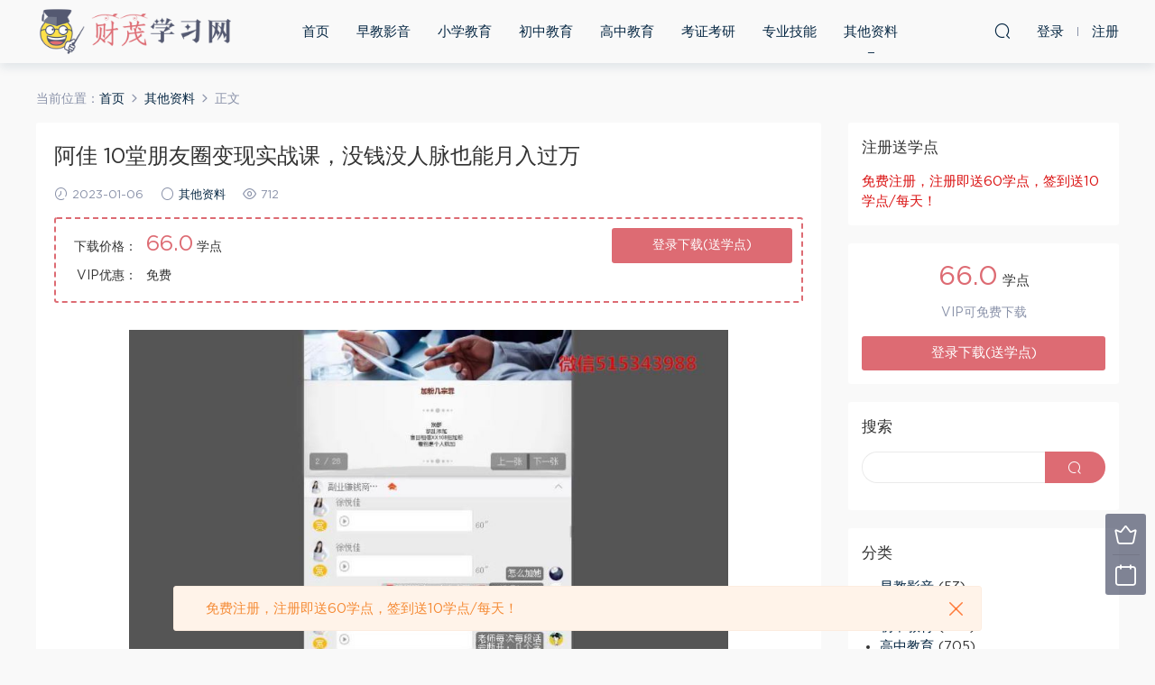

--- FILE ---
content_type: text/html; charset=UTF-8
request_url: https://www.fzcmedu.com/2964.html
body_size: 11376
content:
<!DOCTYPE HTML>
<html itemscope="itemscope" itemtype="http://schema.org/WebPage">
<head>
<meta charset="UTF-8">
<meta http-equiv="X-UA-Compatible" content="IE=edge,chrome=1">
<meta name="viewport" content="width=device-width,minimum-scale=1.0,maximum-scale=1.0,user-scalable=no"/>
<meta name="apple-mobile-web-app-title" content="财茂学习网">
<meta http-equiv="Cache-Control" content="no-siteapp">
<title>阿佳 10堂朋友圈变现实战课，没钱没人脉也能月入过万 - 财茂学习网</title>
<meta name="keywords" content="朋友圈,过万,其他资料">
<meta name="description" content="阿佳 10堂朋友圈变现实战课，没钱没人脉也能月入过万，本课程共包含13个高清视频及12个课程相关文档课件资料，详见下方文件列表，课程大小共计2.48G，财茂学习网整理，百度网盘分享发布。    文件列表 [2.48G]   01、你的朋友圈价值百万【dudddu】 【精华1】朋友圈营销精华 【精华】11月25日朋友圈营销自我介绍.docx 1、你的朋友圈价值百万(3).pdf 分销示意图拼图.jpg 1、你的朋友圈价值百万【dudddu">
<link rel="shortcut icon" href="https://www.fzcmedu.com/favicon.ico">
<meta name='robots' content='max-image-preview:large' />
<link rel='dns-prefetch' href='//www.fzcmedu.com' />
<link rel='stylesheet' id='wp-block-library-css' href='https://www.fzcmedu.com/wp-includes/css/dist/block-library/style.min.css?ver=6.5.4' type='text/css' media='all' />
<style id='classic-theme-styles-inline-css' type='text/css'>
/*! This file is auto-generated */
.wp-block-button__link{color:#fff;background-color:#32373c;border-radius:9999px;box-shadow:none;text-decoration:none;padding:calc(.667em + 2px) calc(1.333em + 2px);font-size:1.125em}.wp-block-file__button{background:#32373c;color:#fff;text-decoration:none}
</style>
<style id='global-styles-inline-css' type='text/css'>
body{--wp--preset--color--black: #000000;--wp--preset--color--cyan-bluish-gray: #abb8c3;--wp--preset--color--white: #ffffff;--wp--preset--color--pale-pink: #f78da7;--wp--preset--color--vivid-red: #cf2e2e;--wp--preset--color--luminous-vivid-orange: #ff6900;--wp--preset--color--luminous-vivid-amber: #fcb900;--wp--preset--color--light-green-cyan: #7bdcb5;--wp--preset--color--vivid-green-cyan: #00d084;--wp--preset--color--pale-cyan-blue: #8ed1fc;--wp--preset--color--vivid-cyan-blue: #0693e3;--wp--preset--color--vivid-purple: #9b51e0;--wp--preset--gradient--vivid-cyan-blue-to-vivid-purple: linear-gradient(135deg,rgba(6,147,227,1) 0%,rgb(155,81,224) 100%);--wp--preset--gradient--light-green-cyan-to-vivid-green-cyan: linear-gradient(135deg,rgb(122,220,180) 0%,rgb(0,208,130) 100%);--wp--preset--gradient--luminous-vivid-amber-to-luminous-vivid-orange: linear-gradient(135deg,rgba(252,185,0,1) 0%,rgba(255,105,0,1) 100%);--wp--preset--gradient--luminous-vivid-orange-to-vivid-red: linear-gradient(135deg,rgba(255,105,0,1) 0%,rgb(207,46,46) 100%);--wp--preset--gradient--very-light-gray-to-cyan-bluish-gray: linear-gradient(135deg,rgb(238,238,238) 0%,rgb(169,184,195) 100%);--wp--preset--gradient--cool-to-warm-spectrum: linear-gradient(135deg,rgb(74,234,220) 0%,rgb(151,120,209) 20%,rgb(207,42,186) 40%,rgb(238,44,130) 60%,rgb(251,105,98) 80%,rgb(254,248,76) 100%);--wp--preset--gradient--blush-light-purple: linear-gradient(135deg,rgb(255,206,236) 0%,rgb(152,150,240) 100%);--wp--preset--gradient--blush-bordeaux: linear-gradient(135deg,rgb(254,205,165) 0%,rgb(254,45,45) 50%,rgb(107,0,62) 100%);--wp--preset--gradient--luminous-dusk: linear-gradient(135deg,rgb(255,203,112) 0%,rgb(199,81,192) 50%,rgb(65,88,208) 100%);--wp--preset--gradient--pale-ocean: linear-gradient(135deg,rgb(255,245,203) 0%,rgb(182,227,212) 50%,rgb(51,167,181) 100%);--wp--preset--gradient--electric-grass: linear-gradient(135deg,rgb(202,248,128) 0%,rgb(113,206,126) 100%);--wp--preset--gradient--midnight: linear-gradient(135deg,rgb(2,3,129) 0%,rgb(40,116,252) 100%);--wp--preset--font-size--small: 13px;--wp--preset--font-size--medium: 20px;--wp--preset--font-size--large: 36px;--wp--preset--font-size--x-large: 42px;--wp--preset--spacing--20: 0.44rem;--wp--preset--spacing--30: 0.67rem;--wp--preset--spacing--40: 1rem;--wp--preset--spacing--50: 1.5rem;--wp--preset--spacing--60: 2.25rem;--wp--preset--spacing--70: 3.38rem;--wp--preset--spacing--80: 5.06rem;--wp--preset--shadow--natural: 6px 6px 9px rgba(0, 0, 0, 0.2);--wp--preset--shadow--deep: 12px 12px 50px rgba(0, 0, 0, 0.4);--wp--preset--shadow--sharp: 6px 6px 0px rgba(0, 0, 0, 0.2);--wp--preset--shadow--outlined: 6px 6px 0px -3px rgba(255, 255, 255, 1), 6px 6px rgba(0, 0, 0, 1);--wp--preset--shadow--crisp: 6px 6px 0px rgba(0, 0, 0, 1);}:where(.is-layout-flex){gap: 0.5em;}:where(.is-layout-grid){gap: 0.5em;}body .is-layout-flex{display: flex;}body .is-layout-flex{flex-wrap: wrap;align-items: center;}body .is-layout-flex > *{margin: 0;}body .is-layout-grid{display: grid;}body .is-layout-grid > *{margin: 0;}:where(.wp-block-columns.is-layout-flex){gap: 2em;}:where(.wp-block-columns.is-layout-grid){gap: 2em;}:where(.wp-block-post-template.is-layout-flex){gap: 1.25em;}:where(.wp-block-post-template.is-layout-grid){gap: 1.25em;}.has-black-color{color: var(--wp--preset--color--black) !important;}.has-cyan-bluish-gray-color{color: var(--wp--preset--color--cyan-bluish-gray) !important;}.has-white-color{color: var(--wp--preset--color--white) !important;}.has-pale-pink-color{color: var(--wp--preset--color--pale-pink) !important;}.has-vivid-red-color{color: var(--wp--preset--color--vivid-red) !important;}.has-luminous-vivid-orange-color{color: var(--wp--preset--color--luminous-vivid-orange) !important;}.has-luminous-vivid-amber-color{color: var(--wp--preset--color--luminous-vivid-amber) !important;}.has-light-green-cyan-color{color: var(--wp--preset--color--light-green-cyan) !important;}.has-vivid-green-cyan-color{color: var(--wp--preset--color--vivid-green-cyan) !important;}.has-pale-cyan-blue-color{color: var(--wp--preset--color--pale-cyan-blue) !important;}.has-vivid-cyan-blue-color{color: var(--wp--preset--color--vivid-cyan-blue) !important;}.has-vivid-purple-color{color: var(--wp--preset--color--vivid-purple) !important;}.has-black-background-color{background-color: var(--wp--preset--color--black) !important;}.has-cyan-bluish-gray-background-color{background-color: var(--wp--preset--color--cyan-bluish-gray) !important;}.has-white-background-color{background-color: var(--wp--preset--color--white) !important;}.has-pale-pink-background-color{background-color: var(--wp--preset--color--pale-pink) !important;}.has-vivid-red-background-color{background-color: var(--wp--preset--color--vivid-red) !important;}.has-luminous-vivid-orange-background-color{background-color: var(--wp--preset--color--luminous-vivid-orange) !important;}.has-luminous-vivid-amber-background-color{background-color: var(--wp--preset--color--luminous-vivid-amber) !important;}.has-light-green-cyan-background-color{background-color: var(--wp--preset--color--light-green-cyan) !important;}.has-vivid-green-cyan-background-color{background-color: var(--wp--preset--color--vivid-green-cyan) !important;}.has-pale-cyan-blue-background-color{background-color: var(--wp--preset--color--pale-cyan-blue) !important;}.has-vivid-cyan-blue-background-color{background-color: var(--wp--preset--color--vivid-cyan-blue) !important;}.has-vivid-purple-background-color{background-color: var(--wp--preset--color--vivid-purple) !important;}.has-black-border-color{border-color: var(--wp--preset--color--black) !important;}.has-cyan-bluish-gray-border-color{border-color: var(--wp--preset--color--cyan-bluish-gray) !important;}.has-white-border-color{border-color: var(--wp--preset--color--white) !important;}.has-pale-pink-border-color{border-color: var(--wp--preset--color--pale-pink) !important;}.has-vivid-red-border-color{border-color: var(--wp--preset--color--vivid-red) !important;}.has-luminous-vivid-orange-border-color{border-color: var(--wp--preset--color--luminous-vivid-orange) !important;}.has-luminous-vivid-amber-border-color{border-color: var(--wp--preset--color--luminous-vivid-amber) !important;}.has-light-green-cyan-border-color{border-color: var(--wp--preset--color--light-green-cyan) !important;}.has-vivid-green-cyan-border-color{border-color: var(--wp--preset--color--vivid-green-cyan) !important;}.has-pale-cyan-blue-border-color{border-color: var(--wp--preset--color--pale-cyan-blue) !important;}.has-vivid-cyan-blue-border-color{border-color: var(--wp--preset--color--vivid-cyan-blue) !important;}.has-vivid-purple-border-color{border-color: var(--wp--preset--color--vivid-purple) !important;}.has-vivid-cyan-blue-to-vivid-purple-gradient-background{background: var(--wp--preset--gradient--vivid-cyan-blue-to-vivid-purple) !important;}.has-light-green-cyan-to-vivid-green-cyan-gradient-background{background: var(--wp--preset--gradient--light-green-cyan-to-vivid-green-cyan) !important;}.has-luminous-vivid-amber-to-luminous-vivid-orange-gradient-background{background: var(--wp--preset--gradient--luminous-vivid-amber-to-luminous-vivid-orange) !important;}.has-luminous-vivid-orange-to-vivid-red-gradient-background{background: var(--wp--preset--gradient--luminous-vivid-orange-to-vivid-red) !important;}.has-very-light-gray-to-cyan-bluish-gray-gradient-background{background: var(--wp--preset--gradient--very-light-gray-to-cyan-bluish-gray) !important;}.has-cool-to-warm-spectrum-gradient-background{background: var(--wp--preset--gradient--cool-to-warm-spectrum) !important;}.has-blush-light-purple-gradient-background{background: var(--wp--preset--gradient--blush-light-purple) !important;}.has-blush-bordeaux-gradient-background{background: var(--wp--preset--gradient--blush-bordeaux) !important;}.has-luminous-dusk-gradient-background{background: var(--wp--preset--gradient--luminous-dusk) !important;}.has-pale-ocean-gradient-background{background: var(--wp--preset--gradient--pale-ocean) !important;}.has-electric-grass-gradient-background{background: var(--wp--preset--gradient--electric-grass) !important;}.has-midnight-gradient-background{background: var(--wp--preset--gradient--midnight) !important;}.has-small-font-size{font-size: var(--wp--preset--font-size--small) !important;}.has-medium-font-size{font-size: var(--wp--preset--font-size--medium) !important;}.has-large-font-size{font-size: var(--wp--preset--font-size--large) !important;}.has-x-large-font-size{font-size: var(--wp--preset--font-size--x-large) !important;}
.wp-block-navigation a:where(:not(.wp-element-button)){color: inherit;}
:where(.wp-block-post-template.is-layout-flex){gap: 1.25em;}:where(.wp-block-post-template.is-layout-grid){gap: 1.25em;}
:where(.wp-block-columns.is-layout-flex){gap: 2em;}:where(.wp-block-columns.is-layout-grid){gap: 2em;}
.wp-block-pullquote{font-size: 1.5em;line-height: 1.6;}
</style>
<link rel='stylesheet' id='mobantu-libs-css' href='https://www.fzcmedu.com/wp-content/themes/cm/static/css/libs.css?ver=4.3' type='text/css' media='screen' />
<link rel='stylesheet' id='mobantu-base-css' href='https://www.fzcmedu.com/wp-content/themes/cm/static/css/base.css?ver=4.3' type='text/css' media='screen' />
<link rel='stylesheet' id='modown-style-css' href='https://www.fzcmedu.com/wp-content/themes/cm/style.css?ver=4.3' type='text/css' media='screen' />
<script type="text/javascript" src="https://www.fzcmedu.com/wp-includes/js/jquery/jquery.min.js?ver=3.7.1" id="jquery-core-js"></script>
<script type="text/javascript" src="https://www.fzcmedu.com/wp-includes/js/jquery/jquery-migrate.min.js?ver=3.4.1" id="jquery-migrate-js"></script>
<script type="text/javascript" src="https://www.fzcmedu.com/wp-content/themes/cm/module/ckplayer/ckplayer.js?ver=6.5.4" id="ckplayer-js"></script>
<link rel="canonical" href="https://www.fzcmedu.com/2964.html" />
<link rel='shortlink' href='https://www.fzcmedu.com/?p=2964' />
	<script>window._ERPHPDOWN = {"uri":"https://www.fzcmedu.com/wp-content/plugins/erphpdown", "payment": "1", "author": "mobantu"}</script>
<!--[if lt IE 9]><script src="https://www.fzcmedu.com/wp-content/themes/cm/static/js/html5.min.js"></script><![endif]-->
<script>window._MBT = {uri: 'https://www.fzcmedu.com/wp-content/themes/cm', url:'https://www.fzcmedu.com',usr: 'https://www.fzcmedu.com/user', roll: [], admin_ajax: 'https://www.fzcmedu.com/wp-admin/admin-ajax.php', erphpdown: 'https://www.fzcmedu.com/wp-content/plugins/erphpdown/', image: '0.6316'}</script>
<style>
  .btn, .cat-nav li.current-menu-item a:after, .pagination ul > .active > a,.pagination ul > .active > span, .pagination-trigger a, .erphpdown-box .down, .widget-erphpdown .down, .erphpdown-box .vip a, .comt-submit, .btn-primary, .mocat .more a, .mocat h2:after, .filter a.active, .mocat h2 i,.mocat h2:after,.pagemenu li.current_page_item a, .banner .search-form .search-btn, .comt-submit, .banner-archive,.home-blogs h2 span:after,.vip-content h2 span:after,.vip-why h2 span:after,.pagination ul > .active > a,.pagination ul > .active > span,.charge .charge-header h1 span,.widget-erphpdown .price i, #erphpdown .erphpdown-buy, #erphpdown .erphpdown-down, #erphpdown .erphp-login-must, .erphpdown-box .erphpdown-down,.erphpdown-box .erphpdown-buy,.home-blogs .more a, .tagslist li .name:hover, .tagslist li:hover .name, .vip-why .items .item span,.widget_search input[type='submit'], .tougao-item .tougao-btn,.layui-layer-btn .layui-layer-btn0, #charge-form .item .prices label.active, .widget-bottom-search button, .mocats .moli ul li:first-child > i,.mocats .moli ul li:nth-child(2) > i,.mocats .moli ul li:nth-child(3) > i, .mocat .cfilter li a.active:after, .mocat .child li a.active:after{background-color:#dd6b73 !important;}
   a:hover, body.home .header:not(.scrolled) .nav-main > li > a:hover, body.home .header:not(.scrolled) .nav-right > li > a:hover, .nav-main > li > a:hover, .nav-right a:hover, .nav-main .sub-menu a:hover, .nav-right .sub-menu a:hover, .banner a:hover, .cat-nav li.current-menu-item a, .grids .grid h3 a:hover, .widget-tags .items a:hover, .sign-trans a, .widget-erphpdown .custom-metas .meta a, .charge .charge-header h1,.widget-erphpdown .price span, .erphpdown-box .price span, #erphpdown .erphpdown-price,.comments-title small,.archives h3,.readers a:hover,.usermenu li.active i, .rollbar a.fullscreen.active, .mocat .cfilter li a.active, .mocat .child li a.active{color:#dd6b73;}
   .erphpdown-box, .comt-submit, .btn-primary,.grids .grid .cat:after,.lists .list .cat:after,.mocat .lists .grid .cat:after,.layui-layer-btn .layui-layer-btn0, #charge-form .item .prices label.active, .article-content h3{border-color:#dd6b73 !important;}  .header{background: #f9f9f9}
  .nav-main > li, .nav-main > li > a, .nav-right a{color:#062743;}
    @media (max-width: 768px){
    .nav-right .nav-button a {color: #062743;}
  }
  .logo{width:220px;}@media (max-width: 1024px){.logo, .logo a {width: 160px;height: 60px;}}</style></head>
<body class="post-template-default single single-post postid-2964 single-format-standard">
<header class="header">
  <div class="container clearfix">
  	    <div class="logo"><a style="background-image:url(https://www.fzcmedu.com/img/logo.png)" href="https://www.fzcmedu.com/" title="财茂学习网">财茂学习网</a></div>    <ul class="nav-main">
      <li id="menu-item-14" class="menu-item menu-item-type-custom menu-item-object-custom menu-item-home menu-item-14"><a href="https://www.fzcmedu.com/">首页</a></li>
<li id="menu-item-16" class="menu-item menu-item-type-taxonomy menu-item-object-category menu-item-16"><a href="https://www.fzcmedu.com/zaojiao">早教影音</a></li>
<li id="menu-item-17" class="menu-item menu-item-type-taxonomy menu-item-object-category menu-item-17"><a href="https://www.fzcmedu.com/xiaoxue">小学教育</a></li>
<li id="menu-item-18" class="menu-item menu-item-type-taxonomy menu-item-object-category menu-item-18"><a href="https://www.fzcmedu.com/chuzhong">初中教育</a></li>
<li id="menu-item-19" class="menu-item menu-item-type-taxonomy menu-item-object-category menu-item-19"><a href="https://www.fzcmedu.com/gaozhong">高中教育</a></li>
<li id="menu-item-20" class="menu-item menu-item-type-taxonomy menu-item-object-category menu-item-20"><a href="https://www.fzcmedu.com/kaoshi">考证考研</a></li>
<li id="menu-item-21" class="menu-item menu-item-type-taxonomy menu-item-object-category menu-item-21"><a href="https://www.fzcmedu.com/zhuanye">专业技能</a></li>
<li id="menu-item-22" class="menu-item menu-item-type-taxonomy menu-item-object-category current-post-ancestor current-menu-parent current-post-parent menu-item-22"><a href="https://www.fzcmedu.com/qita">其他资料</a></li>
    </ul>
    <ul class="nav-right">
                  <li class="nav-search">
        <a href="javascript:;" class="search-loader" title="搜索"><i class="icon icon-search"></i></a>
      </li>
            <li class="nav-login no"><a href="https://www.fzcmedu.com/login" class="signin-loader"><i class="icon icon-user"></i><span>登录</span></a><b class="nav-line"></b><a href="https://www.fzcmedu.com/login?action=register" class="signup-loader"><span>注册</span></a></li>
            <li class="nav-button"><a href="javascript:;" class="nav-loader"><i class="icon icon-menu"></i></a></li>
    </ul>
  </div>
</header>
<div class="search-wrap">
  <div class="container">
    <form action="https://www.fzcmedu.com/" class="search-form" method="get">
      <input autocomplete="off" class="search-input" name="s" placeholder="输入关键字回车" type="text">
      <i class="icon icon-close"></i>
    </form>
  </div>
</div><div class="main">
	<div class="container">
		<div class="breadcrumbs">当前位置：<span><a href="https://www.fzcmedu.com/" itemprop="url"><span itemprop="title">首页</span></a></span> <span class="sep"><i class="dripicons dripicons-chevron-right"></i></span> <span><a href="https://www.fzcmedu.com/qita" itemprop="url"><span itemprop="title">其他资料</span></a></span> <span class="sep"><i class="dripicons dripicons-chevron-right"></i></span> <span class="current">正文</span></div>		<div class="content-wrap">
	    	<div class="content">
	    			    			    			    		<article class="single-content">
		    		<header class="article-header">
		    			<h1 class="article-title">阿佳 10堂朋友圈变现实战课，没钱没人脉也能月入过万</h1>
		    			<div class="article-meta">
		    				<span class="item"><i class="icon icon-time"></i> 2023-01-06</span>		    				<span class="item"><i class="icon icon-circle"></i> <a href="https://www.fzcmedu.com/qita">其他资料</a></span>
		    				<span class="item"><i class="icon icon-eye"></i> 712</span>		    						    				<span class="item"></span>
		    			</div>
		    		</header>
		    		<div class="article-content">
		    			<style>.erphpdown-box{display:block;}</style><div class="erphpdown-box"><div class="item price"><t>下载价格：</t><span>66.0</span> 学点</div><div class="item vip"><t>VIP优惠：</t>免费</div><a href="javascript:;" class="down signin-loader">登录下载(送学点)</a></div>		    			<p style="text-align: center;"><img decoding="async" alt="阿佳 10堂朋友圈变现实战课，没钱没人脉也能月入过万" src="/img/3962579762798355.jpg"  /></p>
<p>阿佳 10堂朋友圈变现实战课，没钱没人脉也能月入过万，本课程共包含13个高清视频及12个课程相关文档课件资料，详见下方文件列表，课程大小共计2.48G，财茂学习网整理，百度网盘分享发布。</p>
<p style="text-align: center;"><img decoding="async" alt="阿佳 10堂朋友圈变现实战课，没钱没人脉也能月入过万" src="/img/4555218670343967.jpg"  /></p>
<h2>文件列表 [2.48G]</h2>
<div>
<p><strong>01、你的朋友圈价值百万【dudddu】</strong></p>
<p style="margin-left: 40px; ">【精华1】朋友圈营销精华</p>
<p style="margin-left: 80px; ">【精华】11月25日朋友圈营销自我介绍.docx</p>
<p style="margin-left: 80px; ">1、你的朋友圈价值百万(3).pdf</p>
<p style="margin-left: 80px; ">分销示意图拼图.jpg</p>
<p style="margin-left: 40px; ">1、你的朋友圈价值百万【dudddu】.mp4</p>
<p><strong>02、普通人如何获得高质量的好友</strong></p>
<p style="margin-left: 40px; ">【精华2】普通人如何获得高质量粉丝</p>
<p style="margin-left: 80px; ">【2】如何获得高质量粉丝.pdf</p>
<p style="margin-left: 40px; ">2、普通人如何获得高质量的好友.mp4</p>
<p><strong>03、如何管理好你的人脉资源</strong></p>
<p style="margin-left: 40px; ">】如何管理你的人脉.pdf</p>
<p style="margin-left: 40px; ">3、如何管理好你的人脉资源.mp4</p>
<p><strong>04、如何私聊破冰建立信任【dudddu】</strong></p>
<p style="margin-left: 40px; ">【4】如何私聊建立信任【dudddu】.pdf</p>
<p style="margin-left: 40px; ">4、如何私聊破冰建立信任【dudddu】.mp4</p>
<p><strong>05、如何群聊提高好友的印象分并收获人脉</strong></p>
<p style="margin-left: 40px; ">【5】群聊提高好友印象并收获人脉PDF版.pdf</p>
<p style="margin-left: 40px; ">5、如何群聊提高好友的印象分并收获人脉.mp4</p>
<p><strong>06、高质量朋友圈内容打造的关键点</strong></p>
<p style="margin-left: 40px; ">【6】高质量朋友圈的打造关键【dudddu】.pdf</p>
<p style="margin-left: 40px; ">6、高质量朋友圈内容打造的关键点【dudddu】.mp4</p>
<p><strong>07、如何让好友印象深刻</strong></p>
<p style="margin-left: 40px; ">【7】如何让好友对你印象深刻.pdf</p>
<p style="margin-left: 40px; ">7、如何让好友印象深刻.mp4</p>
<p><strong>08、朋友圈关系攻略，如何与好友互动才是有效互动？</strong></p>
<p style="margin-left: 40px; ">【8】在朋友圈有效互动的关系攻略.pdf</p>
<p style="margin-left: 40px; ">8、朋友圈关系攻略，如何与好友互动才是有效互动？.mp4</p>
<p><strong>09、如何通过朋友圈变现赚钱</strong></p>
<p style="margin-left: 40px; ">【9】如何通过朋友圈赚到钱.pdf</p>
<p style="margin-left: 40px; ">9、如何通过朋友圈变现赚钱.mp4</p>
<p><strong>10、如何通过朋友圈营销自己提升自己的影响力</strong></p>
<p style="margin-left: 40px; ">【10】如何用朋友圈提升自己的影响力.pdf</p>
<p style="margin-left: 40px; ">10、如何通过朋友圈营销自己提升自己的影响力.mp4</p>
<p><strong>大咖加料：3招打造让人爱看还爱买的朋友圈文案</strong></p>
<p style="margin-left: 40px; ">大咖加料：3招打造让人爱看还爱买的朋友圈文案.mp4</p>
<p><strong>大咖加料：朋友圈变现的秘密</strong></p>
<p style="margin-left: 40px; ">1512471215000.pptx</p>
<p style="margin-left: 40px; ">大咖加料：朋友圈变现的秘密【dudddu】.mp4</p>
<p><strong>大咖加料：如何用心理学轻松搞定客户</strong></p>
<p style="margin-left: 40px; ">ppt</p>
<p style="margin-left: 80px; ">01【dudddu】.jpeg</p>
<p style="margin-left: 80px; ">02.jpeg</p>
<p style="margin-left: 80px; ">03.jpeg</p>
<p style="margin-left: 80px; ">04.jpeg</p>
<p style="margin-left: 80px; ">05.jpeg</p>
<p style="margin-left: 80px; ">06.jpeg</p>
<p style="margin-left: 80px; ">07.jpeg</p>
<p style="margin-left: 80px; ">08.jpeg</p>
<p style="margin-left: 80px; ">09.jpeg</p>
<p style="margin-left: 80px; ">10.jpeg</p>
<p style="margin-left: 80px; ">11.jpeg</p>
<p style="margin-left: 80px; ">12.jpeg</p>
<p style="margin-left: 80px; ">13.jpeg</p>
<p style="margin-left: 80px; ">14.jpeg</p>
<p style="margin-left: 80px; ">15.jpeg</p>
<p style="margin-left: 80px; ">16.jpeg</p>
<p style="margin-left: 80px; ">18.jpeg</p>
<p style="margin-left: 80px; ">19.jpeg</p>
<p style="margin-left: 80px; ">20【dudddu】.jpeg</p>
<p style="margin-left: 40px; ">大咖加料：如何用心理学轻松搞定客户.mp4</p>
<p style="margin-left: 40px; ">配图1.jpg</p>
<p style="margin-left: 40px; ">配图2.jpg</p>
<p style="margin-left: 40px; ">配图3.jpg</p>
<p style="margin-left: 40px; ">配图4.jpg</p>
<p style="margin-left: 40px; ">配图5.jpg</p>
<p><strong>10节朋友圈变现实战课，没钱没人脉也能月入过万.png</strong></p>
</div>
<div class="erphpdown" id="erphpdown">此资源下载价格为<span class="erphpdown-price">66.0</span>学点，请先<a href="https://www.fzcmedu.com/login/" target="_blank" class="erphp-login-must">登录</a></div>		    					    					            </div>
		    		
		            <div class="article-tags"><a href="https://www.fzcmedu.com/tag/%e6%9c%8b%e5%8f%8b%e5%9c%88" rel="tag">朋友圈</a><a href="https://www.fzcmedu.com/tag/%e8%bf%87%e4%b8%87" rel="tag">过万</a></div>		            <div class="clearfix">
		            		            	<div class="article-act">
		            			            			            			            		<a href="javascript:;" class="article-zan" data-id="2964" title="赞"><i class="icon icon-zan"></i> <span>0</span></a>
		            							</div>
										<div class="article-shares"><b>分享到：</b>
				        <a href="javascript:;" data-url="https://www.fzcmedu.com/2964.html" class="share-weixin" title="分享到微信"><i class="icon icon-weixin"></i></a><a data-share="qzone" class="share-qzone" title="分享到QQ空间"><i class="icon icon-qzone"></i></a><a data-share="weibo" class="share-tsina" title="分享到新浪微博"><i class="icon icon-weibo"></i></a><a data-share="qq" class="share-sqq" title="分享到QQ好友"><i class="icon icon-qq"></i></a><a data-share="douban" class="share-douban" title="分享到豆瓣网"><i class="icon icon-douban"></i></a>
				    </div>					</div>
	            </article>
	            	            	            <nav class="article-nav">
	                <span class="article-nav-prev">上一篇<br><a href="https://www.fzcmedu.com/2962.html" rel="prev">初二数学暑假（联赛班）朱韬15讲</a></span>
	                <span class="article-nav-next">下一篇<br><a href="https://www.fzcmedu.com/2966.html" rel="next">学而思初一数学戴宁直播寒假联赛班</a></span>
	            </nav>
	            	            	            <div class="single-related"><h3 class="related-title">相关内容</h3><div class="grids clearfix"><div class="post grid">
  <div class="img"><a href="https://www.fzcmedu.com/7686.html" title="大毛短视频流量运营" target="" rel="bookmark">
    <img src="https://www.fzcmedu.com/img/7768945718259211.jpg" class="thumb" alt="大毛短视频流量运营">
  </a></div>
  <a href="https://www.fzcmedu.com/qita" class="cat">其他资料</a>  <h3 itemprop="name headline"><a itemprop="url" rel="bookmark" href="https://www.fzcmedu.com/7686.html" title="大毛短视频流量运营" target="">大毛短视频流量运营</a></h3>
    <div class="grid-meta">
    <span class="time"><i class="icon icon-time"></i> 2024-12-23</span><span class="views"><i class="icon icon-eye"></i> 606</span>  </div>
  </div><div class="post grid">
  <div class="img"><a href="https://www.fzcmedu.com/7684.html" title="英语：甜心全集video" target="" rel="bookmark">
    <img src="https://www.fzcmedu.com/img/4720932381829461.jpg" class="thumb" alt="英语：甜心全集video">
  </a></div>
  <a href="https://www.fzcmedu.com/qita" class="cat">其他资料</a>  <h3 itemprop="name headline"><a itemprop="url" rel="bookmark" href="https://www.fzcmedu.com/7684.html" title="英语：甜心全集video" target="">英语：甜心全集video</a></h3>
    <div class="grid-meta">
    <span class="time"><i class="icon icon-time"></i> 2024-12-23</span><span class="views"><i class="icon icon-eye"></i> 572</span>  </div>
  </div><div class="post grid">
  <div class="img"><a href="https://www.fzcmedu.com/7682.html" title="英语：Vickey英语网站教程合集" target="" rel="bookmark">
    <img src="https://www.fzcmedu.com/img/4020287086554971.jpg" class="thumb" alt="英语：Vickey英语网站教程合集">
  </a></div>
  <a href="https://www.fzcmedu.com/qita" class="cat">其他资料</a>  <h3 itemprop="name headline"><a itemprop="url" rel="bookmark" href="https://www.fzcmedu.com/7682.html" title="英语：Vickey英语网站教程合集" target="">英语：Vickey英语网站教程合集</a></h3>
    <div class="grid-meta">
    <span class="time"><i class="icon icon-time"></i> 2024-12-23</span><span class="views"><i class="icon icon-eye"></i> 606</span>  </div>
  </div><div class="post grid">
  <div class="img"><a href="https://www.fzcmedu.com/7680.html" title="英语：英语学习方法" target="" rel="bookmark">
    <img src="https://www.fzcmedu.com/img/642338785203071129.jpg" class="thumb" alt="英语：英语学习方法">
  </a></div>
  <a href="https://www.fzcmedu.com/qita" class="cat">其他资料</a>  <h3 itemprop="name headline"><a itemprop="url" rel="bookmark" href="https://www.fzcmedu.com/7680.html" title="英语：英语学习方法" target="">英语：英语学习方法</a></h3>
    <div class="grid-meta">
    <span class="time"><i class="icon icon-time"></i> 2024-12-23</span><span class="views"><i class="icon icon-eye"></i> 615</span>  </div>
  </div><div class="post grid">
  <div class="img"><a href="https://www.fzcmedu.com/7678.html" title="抖查查&#038;陈十亿首发课程千川操盘手21讲" target="" rel="bookmark">
    <img src="https://www.fzcmedu.com/img/0628891616457701.jpg" class="thumb" alt="抖查查&#038;陈十亿首发课程千川操盘手21讲">
  </a></div>
  <a href="https://www.fzcmedu.com/qita" class="cat">其他资料</a>  <h3 itemprop="name headline"><a itemprop="url" rel="bookmark" href="https://www.fzcmedu.com/7678.html" title="抖查查&#038;陈十亿首发课程千川操盘手21讲" target="">抖查查&#038;陈十亿首发课程千川操盘手21讲</a></h3>
    <div class="grid-meta">
    <span class="time"><i class="icon icon-time"></i> 2024-12-23</span><span class="views"><i class="icon icon-eye"></i> 591</span>  </div>
  </div><div class="post grid">
  <div class="img"><a href="https://www.fzcmedu.com/7677.html" title="2022抖音多开" target="" rel="bookmark">
    <img src="https://www.fzcmedu.com/wp-content/themes/cm/static/img/thumbnail.png" class="thumb" alt="2022抖音多开">
  </a></div>
  <a href="https://www.fzcmedu.com/qita" class="cat">其他资料</a>  <h3 itemprop="name headline"><a itemprop="url" rel="bookmark" href="https://www.fzcmedu.com/7677.html" title="2022抖音多开" target="">2022抖音多开</a></h3>
    <div class="grid-meta">
    <span class="time"><i class="icon icon-time"></i> 2024-12-22</span><span class="views"><i class="icon icon-eye"></i> 614</span>  </div>
  </div></div></div>	            <div class="single-comment">
	<h3 class="comments-title" id="comments">
		评论<small>0</small>
	</h3>
	<div id="respond" class="comments-respond no_webshot">
				
		<form action="https://www.fzcmedu.com/wp-comments-post.php" method="post" id="commentform">
			<div class="comt">
				<div class="comt-title">
					<img src="https://www.fzcmedu.com/wp-content/themes/cm/static/img/avatar.png" class="avatar avatar-50 photo" width="50" height="50" />					<p><a id="cancel-comment-reply-link" href="javascript:;">取消</a></p>
				</div>
				<div class="comt-box">
					<textarea placeholder="" class="comt-area" name="comment" id="comment" cols="100%" rows="3" tabindex="1" onkeydown="if(event.ctrlKey&amp;&amp;event.keyCode==13){document.getElementById('submit').click();return false};"></textarea>
				</div>
				<div class="comt-ctrl">
					<a class="comt-add-btn" href="javascript:;" id="addsmile"><i class="icon icon-smile"></i></a>
					<div class="smile"> <div class="clearfix"> <a href="javascript:grin(':razz:')"><img src="https://www.fzcmedu.com/wp-content/themes/cm/static/img/smilies/razz.png" alt="" class="d-block"></a><a href="javascript:grin(':evil:')"><img src="https://www.fzcmedu.com/wp-content/themes/cm/static/img/smilies/evil.png" alt="" class="d-block"></a><a href="javascript:grin(':exclaim:')"><img src="https://www.fzcmedu.com/wp-content/themes/cm/static/img/smilies/exclaim.png" alt="" class="d-block"></a><a href="javascript:grin(':smile:')"><img src="https://www.fzcmedu.com/wp-content/themes/cm/static/img/smilies/smile.png" alt="" class="d-block"></a><a href="javascript:grin(':redface:')"><img src="https://www.fzcmedu.com/wp-content/themes/cm/static/img/smilies/redface.png" alt="" class="d-block"></a><a href="javascript:grin(':biggrin:')"><img src="https://www.fzcmedu.com/wp-content/themes/cm/static/img/smilies/biggrin.png" alt="" class="d-block"></a><a href="javascript:grin(':eek:')"><img src="https://www.fzcmedu.com/wp-content/themes/cm/static/img/smilies/eek.png" alt="" class="d-block"></a><a href="javascript:grin(':confused:')"><img src="https://www.fzcmedu.com/wp-content/themes/cm/static/img/smilies/confused.png" alt="" class="d-block"></a><a href="javascript:grin(':idea:')"><img src="https://www.fzcmedu.com/wp-content/themes/cm/static/img/smilies/idea.png" alt="" class="d-block"></a><a href="javascript:grin(':lol:')"><img src="https://www.fzcmedu.com/wp-content/themes/cm/static/img/smilies/lol.png" alt="" class="d-block"></a><a href="javascript:grin(':mad:')"><img src="https://www.fzcmedu.com/wp-content/themes/cm/static/img/smilies/mad.png" alt="" class="d-block"></a><a href="javascript:grin(':twisted:')"><img src="https://www.fzcmedu.com/wp-content/themes/cm/static/img/smilies/twisted.png" alt="" class="d-block"></a><a href="javascript:grin(':rolleyes:')"><img src="https://www.fzcmedu.com/wp-content/themes/cm/static/img/smilies/rolleyes.png" alt="" class="d-block"></a><a href="javascript:grin(':wink:')"><img src="https://www.fzcmedu.com/wp-content/themes/cm/static/img/smilies/wink.png" alt="" class="d-block"></a><a href="javascript:grin(':cool:')"><img src="https://www.fzcmedu.com/wp-content/themes/cm/static/img/smilies/cool.png" alt="" class="d-block"></a><a href="javascript:grin(':arrow:')"><img src="https://www.fzcmedu.com/wp-content/themes/cm/static/img/smilies/arrow.png" alt="" class="d-block"></a><a href="javascript:grin(':neutral:')"><img src="https://www.fzcmedu.com/wp-content/themes/cm/static/img/smilies/neutral.png" alt="" class="d-block"></a><a href="javascript:grin(':cry:')"><img src="https://www.fzcmedu.com/wp-content/themes/cm/static/img/smilies/cry.png" alt="" class="d-block"></a><a href="javascript:grin(':mrgreen:')"><img src="https://www.fzcmedu.com/wp-content/themes/cm/static/img/smilies/mrgreen.png" alt="" class="d-block"></a><a href="javascript:grin(':drooling:')"><img src="https://www.fzcmedu.com/wp-content/themes/cm/static/img/smilies/drooling.png" alt="" class="d-block"></a><a href="javascript:grin(':persevering:')"><img src="https://www.fzcmedu.com/wp-content/themes/cm/static/img/smilies/persevering.png" alt="" class="d-block"></a> </div> </div>
					<div class="comt-tips"><input type='hidden' name='comment_post_ID' value='2964' id='comment_post_ID' />
<input type='hidden' name='comment_parent' id='comment_parent' value='0' />
<p style="display: none;"><input type="hidden" id="akismet_comment_nonce" name="akismet_comment_nonce" value="3bff64190f" /></p><p style="display: none !important;" class="akismet-fields-container" data-prefix="ak_"><label>&#916;<textarea name="ak_hp_textarea" cols="45" rows="8" maxlength="100"></textarea></label><input type="hidden" id="ak_js_1" name="ak_js" value="107"/><script>document.getElementById( "ak_js_1" ).setAttribute( "value", ( new Date() ).getTime() );</script></p></div>
					<button class="comt-submit" type="submit" name="submit" id="submit" tabindex="5">提交评论</button>
				</div>

															<div class="comt-comterinfo" id="comment-author-info" >
							<ul>
								<li><input class="ipt" type="text" name="author" id="author" value="" tabindex="2" placeholder="昵称">昵称 (必填)</li>
								<li><input class="ipt" type="text" name="email" id="email" value="" tabindex="3" placeholder="邮箱">邮箱 (必填)</li>
								<li><input class="ipt" type="text" name="url" id="url" value="" tabindex="4" placeholder="网址">网址</li>
							</ul>
						</div>
												</div>

		</form>
			</div>
	</div>



	            	    	</div>
	    </div>
		<aside class="sidebar">
	<div class="theiaStickySidebar">
	<div class="widget_text widget widget_custom_html"><h3>注册送学点</h3><div class="textwidget custom-html-widget"><div class="textwidget custom-html-widget" style="color: #da1111;">免费注册，注册即送60学点，签到送10学点/每天！</div></div></div><div class="widget widget-erphpdown"><div class="item price"><span>66.0</span> 学点</div><div class="item vip">VIP可免费下载</div><a href="javascript:;" class="down signin-loader">登录下载(送学点)</a></div>
	<div class="widget widget-bottom widget-bottom-search"><h3>搜索</h3><div class="footer-widget-content"><form role="search" method="get" class="searchform clearfix" action="https://www.fzcmedu.com">
				<div>
					<input type="text" value="" name="s" id="s">
					<button type="submit"><i class="icon icon-search"></i></button>
				</div>
			</form></div></div><div class="widget widget_categories"><h3>分类</h3>
			<ul>
					<li class="cat-item cat-item-6"><a href="https://www.fzcmedu.com/zaojiao">早教影音</a> (53)
</li>
	<li class="cat-item cat-item-3"><a href="https://www.fzcmedu.com/xiaoxue">小学教育</a> (252)
</li>
	<li class="cat-item cat-item-4"><a href="https://www.fzcmedu.com/chuzhong">初中教育</a> (268)
</li>
	<li class="cat-item cat-item-5"><a href="https://www.fzcmedu.com/gaozhong">高中教育</a> (705)
</li>
	<li class="cat-item cat-item-7"><a href="https://www.fzcmedu.com/kaoshi">考证考研</a> (195)
</li>
	<li class="cat-item cat-item-8"><a href="https://www.fzcmedu.com/zhuanye">专业技能</a> (134)
</li>
	<li class="cat-item cat-item-1"><a href="https://www.fzcmedu.com/qita">其他资料</a> (2,060)
</li>
			</ul>

			</div><div class="widget widget-tags"><h3>热门标签</h3><div class="items"><a href="https://www.fzcmedu.com/tag/%e9%ab%98%e9%80%94">高途</a><a href="https://www.fzcmedu.com/tag/%e8%8b%b1%e8%af%ad">英语</a><a href="https://www.fzcmedu.com/tag/%e8%b5%b5%e7%a4%bc%e6%98%be">赵礼显</a><a href="https://www.fzcmedu.com/tag/%e5%ad%a6%e8%80%8c%e6%80%9d">学而思</a><a href="https://www.fzcmedu.com/tag/%e7%9c%81%e8%80%83">省考</a><a href="https://www.fzcmedu.com/tag/%e5%91%a8%e5%b8%85">周帅</a><a href="https://www.fzcmedu.com/tag/%e5%85%ac%e8%80%83">公考</a><a href="https://www.fzcmedu.com/tag/%e7%bd%91%e6%a0%a1">网校</a><a href="https://www.fzcmedu.com/tag/%e6%9a%91%e6%9c%9f%e7%8f%ad">暑期班</a><a href="https://www.fzcmedu.com/tag/%e8%a7%86%e9%a2%91">视频</a><a href="https://www.fzcmedu.com/tag/%e6%8a%96%e9%9f%b3">抖音</a><a href="https://www.fzcmedu.com/tag/%e4%b9%90%e5%ad%a6">乐学</a><a href="https://www.fzcmedu.com/tag/%e5%9b%9b%e7%ba%a7">四级</a><a href="https://www.fzcmedu.com/tag/%e9%ab%98%e4%b8%ad%e6%94%bf%e6%b2%bb">高中政治</a><a href="https://www.fzcmedu.com/tag/%e4%ba%8b%e4%b8%9a%e5%8d%95%e4%bd%8d">事业单位</a><a href="https://www.fzcmedu.com/tag/%e6%96%87%e8%81%8c">文职</a><a href="https://www.fzcmedu.com/tag/%e8%a7%86%e9%a2%91%e5%bd%95%e5%83%8f">视频录像</a><a href="https://www.fzcmedu.com/tag/%e5%bc%a0%e5%b1%95%e5%8d%9a">张展博</a><a href="https://www.fzcmedu.com/tag/%e5%be%ae%e8%af%be">微课</a><a href="https://www.fzcmedu.com/tag/%e4%b8%93%e5%8d%87%e6%9c%ac">专升本</a><a href="https://www.fzcmedu.com/tag/%e9%ab%98%e6%b8%85">高清</a><a href="https://www.fzcmedu.com/tag/%e8%8b%b1%e8%af%ad%e5%85%ad%e7%ba%a7">英语六级</a><a href="https://www.fzcmedu.com/tag/%e5%9b%bd%e8%80%83">国考</a><a href="https://www.fzcmedu.com/tag/%e5%ae%8c%e7%bb%93">完结</a><a href="https://www.fzcmedu.com/tag/%e5%88%9d%e4%b8%ad%e8%af%ad%e6%96%87">初中语文</a><a href="https://www.fzcmedu.com/tag/%e9%9d%a2%e8%af%95">面试</a><a href="https://www.fzcmedu.com/tag/%e8%ae%ad%e7%bb%83%e8%90%a5">训练营</a><a href="https://www.fzcmedu.com/tag/%e6%b7%98%e7%9f%a5">淘知</a><a href="https://www.fzcmedu.com/tag/%e8%bd%af%e4%bb%b6%e6%95%99%e7%a8%8b">软件教程</a><a href="https://www.fzcmedu.com/tag/%e7%b2%be%e8%ae%b2">精讲</a><a href="https://www.fzcmedu.com/tag/%e4%b8%83%e5%b9%b4%e7%ba%a7">七年级</a><a href="https://www.fzcmedu.com/tag/%e8%b4%a2%e7%bb%8f%e7%b1%bb">财经类</a><a href="https://www.fzcmedu.com/tag/%e6%a0%87%e6%b8%85">标清</a><a href="https://www.fzcmedu.com/tag/%e8%bf%9b%e9%98%b6">进阶</a><a href="https://www.fzcmedu.com/tag/%e4%ba%ba%e6%95%99%e7%89%88">人教版</a><a href="https://www.fzcmedu.com/tag/%e6%83%85%e5%95%86">情商</a><a href="https://www.fzcmedu.com/tag/%e8%af%be%e7%a8%8b">课程</a><a href="https://www.fzcmedu.com/tag/%e7%a4%be%e7%be%a4">社群</a><a href="https://www.fzcmedu.com/tag/%e5%8c%97%e4%ba%ac%e5%9b%9b%e4%b8%ad">北京四中</a><a href="https://www.fzcmedu.com/tag/%e5%86%b2%e5%88%ba%e7%8f%ad">冲刺班</a><a href="https://www.fzcmedu.com/tag/%e6%97%b6%e6%94%bf">时政</a><a href="https://www.fzcmedu.com/tag/%e5%b0%8f%e5%8d%87%e5%88%9d">小升初</a><a href="https://www.fzcmedu.com/tag/%e7%aa%a6%e7%a5%9e%e5%a4%a7%e8%af%ad%e6%96%87">窦神大语文</a><a href="https://www.fzcmedu.com/tag/%e8%b6%85%e6%b8%85">超清</a><a href="https://www.fzcmedu.com/tag/%e7%9b%b4%e6%92%ad">直播</a><a href="https://www.fzcmedu.com/tag/%e6%9c%8b%e5%8f%8b%e5%9c%88">朋友圈</a><a href="https://www.fzcmedu.com/tag/%e7%94%b5%e5%95%86">电商</a><a href="https://www.fzcmedu.com/tag/%e5%ae%9e%e6%93%8d">实操</a><a href="https://www.fzcmedu.com/tag/%e6%ad%a3%e5%bf%b5">正念</a><a href="https://www.fzcmedu.com/tag/%e6%96%bd%e7%90%aa">施琪</a></div></div><div class="widget widget-postlist"><h3>更多内容</h3><ul class="clearfix">        <li>
          		            <h4><a href="https://www.fzcmedu.com/3084.html" target="" title="康冲2022春高一化学尖端班作业帮">康冲2022春高一化学尖端班作业帮</a></h4>
          <p class="meta">
          	<span class="time">2023-02-02</span>          	<span><i class="icon icon-eye"></i> 622</span>          	          </p>
                  </li>
		        <li>
          		            <h4><a href="https://www.fzcmedu.com/4697.html" target="" title="2022高三高途数学周帅A+班寒假班">2022高三高途数学周帅A+班寒假班</a></h4>
          <p class="meta">
          	<span class="time">2023-10-16</span>          	<span><i class="icon icon-eye"></i> 499</span>          	          </p>
                  </li>
		        <li>
          		            <h4><a href="https://www.fzcmedu.com/7618.html" target="" title="2022年新版短视频如何上热门实操运营思路，涨粉10W+背后经验（17节视频课）">2022年新版短视频如何上热门实操运营思路，涨粉10W+背后经验（17节视频课）</a></h4>
          <p class="meta">
          	<span class="time">2024-12-17</span>          	<span><i class="icon icon-eye"></i> 256</span>          	          </p>
                  </li>
		        <li>
          		            <h4><a href="https://www.fzcmedu.com/1143.html" target="" title="高途2020初一周钦英语暑假班（高清视频）">高途2020初一周钦英语暑假班（高清视频）</a></h4>
          <p class="meta">
          	<span class="time">2022-06-26</span>          	<span><i class="icon icon-eye"></i> 688</span>          	          </p>
                  </li>
		        <li>
          		            <h4><a href="https://www.fzcmedu.com/3732.html" target="" title="CAD 2022中文版破解">CAD 2022中文版破解</a></h4>
          <p class="meta">
          	<span class="time">2023-04-14</span>          	<span><i class="icon icon-eye"></i> 617</span>          	          </p>
                  </li>
		        <li>
          		            <h4><a href="https://www.fzcmedu.com/7649.html" target="" title="英语：天用英语">英语：天用英语</a></h4>
          <p class="meta">
          	<span class="time">2024-12-20</span>          	<span><i class="icon icon-eye"></i> 280</span>          	          </p>
                  </li>
		        <li>
          		            <h4><a href="https://www.fzcmedu.com/7312.html" target="" title="王策VLOG个人短视频经验分享课">王策VLOG个人短视频经验分享课</a></h4>
          <p class="meta">
          	<span class="time">2024-11-23</span>          	<span><i class="icon icon-eye"></i> 266</span>          	          </p>
                  </li>
		        <li>
          		            <h4><a href="https://www.fzcmedu.com/7415.html" target="" title="英语：小麦老师">英语：小麦老师</a></h4>
          <p class="meta">
          	<span class="time">2024-11-30</span>          	<span><i class="icon icon-eye"></i> 267</span>          	          </p>
                  </li>
		        <li>
          		            <h4><a href="https://www.fzcmedu.com/7064.html" target="" title="英语：李旭">英语：李旭</a></h4>
          <p class="meta">
          	<span class="time">2024-11-03</span>          	<span><i class="icon icon-eye"></i> 289</span>          	          </p>
                  </li>
		        <li>
          		            <h4><a href="https://www.fzcmedu.com/419.html" target="" title="2020有道精品课二轮文综高三张志浩历史二轮（高清视频）">2020有道精品课二轮文综高三张志浩历史二轮（高清视频）</a></h4>
          <p class="meta">
          	<span class="time">2022-06-19</span>          	<span><i class="icon icon-eye"></i> 771</span>          	          </p>
                  </li>
		</ul></div>	</div>	    
</aside>	</div>
</div>
<footer class="footer">
	<div class="container">
	    	    	    <p class="copyright"> 财茂学习网，你的优秀资源学习平台！本站所有内容均搜集整理自网络，仅供参考，请下载24小时内删除，如有侵权，请联系删除。 联系邮箱：<a href="/cdn-cgi/l/email-protection" class="__cf_email__" data-cfemail="70014946484709304146435e131f1d">[email&#160;protected]</a>
<br/><br/>
<a href="https://beian.miit.gov.cn/" rel="nofollow" target="_blank">闽ICP备20006197号</a>
 <a href="/sitemap.xml">SiteMap</a> 

</p>
	</div>
</footer>
<div class="rollbar">
	<ul>
		<li><a href="https://www.fzcmedu.com/vip" title="升级VIP"><i class="icon icon-crown"></i></a></li>							<li><a href="javascript:;" title="每日签到" class="signin-loader"><i class="icon icon-calendar"></i></a></li>
												<li class="totop-li"><a href="javascript:;" class="totop"><i class="icon icon-arrow-up" title="返回顶部"></i></a></li>    
	</ul>
</div>
<div class="sitetips">免费注册，注册即送60学点，签到送10学点/每天！
<a href="javascript:;" class="close"><i class="icon icon-close"></i></a></div><div class="sign">			
	<div class="sign-mask"></div>			
	<div class="container ">			
		<div class="sign-tips"></div>			
		<form id="sign-in">  
		    <div class="form-item center"><a href="https://www.fzcmedu.com"><img class="logo-login" src="https://www.fzcmedu.com/img/logo.png" alt="财茂学习网"></a></div>
			<div class="form-item"><input type="text" name="user_login" class="form-control" id="user_login" placeholder="用户名/邮箱"><i class="icon icon-user"></i></div>			
			<div class="form-item"><input type="password" name="password" class="form-control" id="user_pass" placeholder="密码"><i class="icon icon-lock"></i></div>			
			<div class="sign-submit">			
				<input type="button" class="btn signinsubmit-loader" name="submit" value="登录">  			
				<input type="hidden" name="action" value="signin">			
			</div>			
			<div class="sign-trans">没有账号？ <a href="javascript:;" class="signup-loader">注册</a><a href="https://www.fzcmedu.com/login?action=password" style="float:right" rel="nofollow" target="_blank">忘记密码？</a></div>	
					
		</form>	
				
		<form id="sign-up" style="display: none;"> 	
		    <div class="form-item center"><a href="https://www.fzcmedu.com"><img class="logo-login" src="https://www.fzcmedu.com/img/logo.png" alt="财茂学习网"></a></div>				
			<div class="form-item"><input type="text" name="name" class="form-control" id="user_register" placeholder="用户名"><i class="icon icon-user"></i></div>			
			<div class="form-item"><input type="email" name="email" class="form-control" id="user_email" placeholder="邮箱"><i class="icon icon-mail"></i></div>		
			<div class="form-item"><input type="password" name="password2" class="form-control" id="user_pass2" placeholder="密码"><i class="icon icon-lock"></i></div>
						<div class="form-item">
				<input type="text" class="form-control" style="width:calc(100% - 129px);display: inline-block;" id="captcha" name="captcha" placeholder="验证码"><img src="https://www.fzcmedu.com/wp-content/themes/cm/static/img/captcha.png" class="captcha-clk2" style="height:40px;position: relative;top: -1px;cursor: pointer;border: 1px solid #e6eaed;"/>
				<i class="icon icon-safe"></i>
			</div>
					
			<div class="sign-submit">			
				<input type="button" class="btn signupsubmit-loader" name="submit" value="注册">  			
				<input type="hidden" name="action" value="signup">  				
			</div>			
			<div class="sign-trans">已有账号？ <a href="javascript:;" class="signin-loader">登录</a></div>		
				
		</form>	
				
	</div>			
</div><script data-cfasync="false" src="/cdn-cgi/scripts/5c5dd728/cloudflare-static/email-decode.min.js"></script><script type="text/javascript" src="https://www.fzcmedu.com/wp-content/themes/cm/static/js/lib.js?ver=4.3" id="modown-lib-js"></script>
<script type="text/javascript" src="https://www.fzcmedu.com/wp-content/themes/cm/static/js/base.js?ver=4.3" id="modown-base-js"></script>
<script type="text/javascript" id="erphpdown-js-extra">
/* <![CDATA[ */
var erphpdown_ajax_url = "https:\/\/www.fzcmedu.com\/wp-admin\/admin-ajax.php";
/* ]]> */
</script>
<script type="text/javascript" src="https://www.fzcmedu.com/wp-content/plugins/erphpdown/static/erphpdown.js" id="erphpdown-js"></script>
<script defer type="text/javascript" src="https://www.fzcmedu.com/wp-content/plugins/akismet/_inc/akismet-frontend.js?ver=1707124979" id="akismet-frontend-js"></script>
<script>MOBANTU.init({ias: 0, lazy: 0, water: 0});</script>
<div class="analysis"><script charset="UTF-8" id="LA_COLLECT" src="//sdk.51.la/js-sdk-pro.min.js"></script>
<script>LA.init({id: "Jj1pUHeKIhbqss9b",ck: "Jj1pUHeKIhbqss9b"})</script></div>
<script defer src="https://static.cloudflareinsights.com/beacon.min.js/vcd15cbe7772f49c399c6a5babf22c1241717689176015" integrity="sha512-ZpsOmlRQV6y907TI0dKBHq9Md29nnaEIPlkf84rnaERnq6zvWvPUqr2ft8M1aS28oN72PdrCzSjY4U6VaAw1EQ==" data-cf-beacon='{"version":"2024.11.0","token":"fd4908d5e2b4417a82cd20aed97f1769","r":1,"server_timing":{"name":{"cfCacheStatus":true,"cfEdge":true,"cfExtPri":true,"cfL4":true,"cfOrigin":true,"cfSpeedBrain":true},"location_startswith":null}}' crossorigin="anonymous"></script>
</body>
</html>